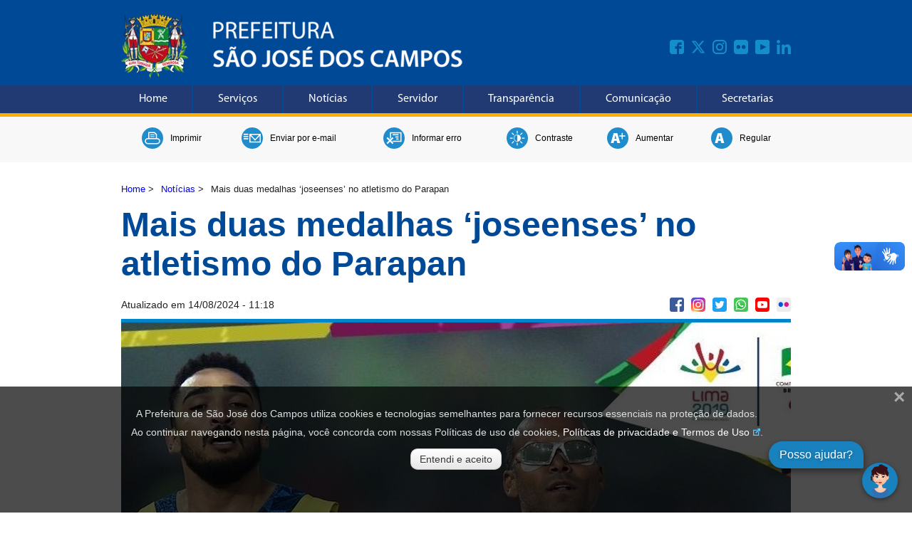

--- FILE ---
content_type: text/html; charset=utf-8
request_url: https://www.sjc.sp.gov.br/noticias/2019/agosto/27/mais-duas-medalhas-joseenses-no-atletismo-do-parapan/
body_size: 7230
content:
<!DOCTYPE html>
<html lang="pt-BR">
<head>
    <!-- GOOGLE ANALYTICS GA4 - INICIO -->
    <script async src="https://www.googletagmanager.com/gtag/js?id=G-0QQ7B4NJRT"></script>
    <script>
        window.dataLayer = window.dataLayer || [];
        function gtag() { dataLayer.push(arguments); }
        gtag('js', new Date());
        gtag('config', 'G-0QQ7B4NJRT');
    </script>
    <!-- GOOGLE ANALYTICS GA4 - FIM -->
    <!-- GOOGLE TAG MANAGER - INICIO -->
    <script>
        (function (w, d, s, l, i) {
            w[l] = w[l] || []; w[l].push({
                'gtm.start':
                    new Date().getTime(), event: 'gtm.js'
            }); var f = d.getElementsByTagName(s)[0],
                j = d.createElement(s), dl = l != 'dataLayer' ? '&l=' + l : ''; j.async = true; j.src =
                    'https://www.googletagmanager.com/gtm.js?id=' + i + dl; f.parentNode.insertBefore(j, f);
        })(window, document, 'script', 'dataLayer', 'GTM-KXFH3BL');</script>
    <!-- GOOGLE TAG MANAGER - FIM -->

    <meta charset="UTF-8" />
    <meta http-equiv="Content-Language" content="pt-BR" )" />
    <meta name="viewport" content="width=device-width, initial-scale=1, shrink-to-fit=no" />
    <meta name="description" content="Prefeitura de S&#xE3;o Jos&#xE9; dos Campos" )" />
    <meta name="author" content="Prefeitura de S&#xE3;o Jos&#xE9; dos Campos" )" />
    <meta name="language" content="pt-BR" )" />
    <meta name="classification" content="E-GOV" />
    <meta name="google-site-verification" content="G0I3eWjeIxqvxiWR5jQ2w7NKi5MaDHZb83imD5_loFY" />
    <meta name="google-site-verification" content="RQRu4V8E7sj4MFrV7zKj1FGD0kGPAQ_InbgJjcEWeKA" />
    <meta name="facebook-domain-verification" content="am21lkp320exx9af89zmrjfvug4woq" />

<meta name="keywords" content="Prefeitura, Cidade, Servi&#xE7;os, Online, S&#xE3;o Jos&#xE9; dos Campos" />
<title>Mais duas medalhas &#x2018;joseenses&#x2019; no atletismo do Parapan - Prefeitura de S&#xE3;o Jos&#xE9; dos Campos</title>


<meta property="og:type" content="article" />
<meta property="og:site_name" content="PMSJC" />
<meta property="og:locale" content="pt_BR" />
<meta property="og:title" content="Mais duas medalhas &#x2018;joseenses&#x2019; no atletismo do Parapan" />
<meta property="og:description" content="Mais duas medalhas &#x2018;joseenses&#x2019; no atletismo do Parapan" />
<meta property="og:image" content="https://www.sjc.sp.gov.br/media/qppknvq3/pcd-daniel-mendes.jpg?width=940&amp;height=627&amp;v=1daee3ba6b54670" />
<meta property="og:url" content="https://www.sjc.sp.gov.br/noticias/2019/agosto/27/mais-duas-medalhas-joseenses-no-atletismo-do-parapan/" />
<meta property="twitter:image" content="https://www.sjc.sp.gov.br/media/qppknvq3/pcd-daniel-mendes.jpg?width=940&amp;height=627&amp;v=1daee3ba6b54670" />
<meta property="ia:markup_url" content="https://www.sjc.sp.gov.br/noticias/2019/agosto/27/mais-duas-medalhas-joseenses-no-atletismo-do-parapan/" />
<meta property="og:image:width" content="1200" />
<meta property="og:image:height" content="630" />
<meta property="og:image:alt" content="https://www.sjc.sp.gov.br/media/qppknvq3/pcd-daniel-mendes.jpg?width=940&amp;height=627&amp;v=1daee3ba6b54670" />

    <link rel="stylesheet" href="/css/site.css" />
    <link rel="stylesheet" href="https://cdnjs.cloudflare.com/ajax/libs/font-awesome/6.4.2/css/all.min.css">
    <link rel="stylesheet" href="/css/acessibilidade.css" />
    <link rel="stylesheet" href="/css/lgpd.css?">
    <link rel="shortcut icon" href="/img/favicon.ico" />


    <script src="/scripts/jquery-3.7.0.min.js"></script>
    <script src="/scripts/barra_menu.js"></script>
    <script src="/scripts/cookiesUtil.js"></script>
    <script src="/scripts/acessibilidade.js"></script>

    
	<link rel="stylesheet" href="/css/noticias.css" />
	<script src="/scripts/social.js"></script>
	<script src="/scripts/Chart.bundle.js"></script>
	<script src="/scripts/Chart.js"></script>
	<script src="/scripts/graficos.js"></script>

</head>
<body>

    
<!-- NAO ALTERE OU REMOVA ESTE COMENTARIO CABEC INICIO -->
<header class="cabecalho-bg">
    <div class="cabecalho">
        <div class="logo">
            <div class="logo-img">
                <h1>
                    <a href="/" target="_top">
                        <img src="/media/sldl0hi4/brasao_colorido.webp" alt="Home" />
                    </a>
                </h1>
            </div>
            
            <!-- MIDIAS SOCIAIS - INICIO -->
            <div class="home-barra-midias-sociais-not">
                <div class="home-barra-midias-sociais-not-interna ">
                        <div class="home-barra-midias-sociais-item-not">
                            <a href="https://www.facebook.com/PrefeituraSJC/" target="_blank">
                                <img src="/media/hbfenp20/facebook.svg" class="hover-img1 midias-aling img-upresp" title="Facebook" alt="Facebook">
                            </a>
                        </div>
                        <div class="home-barra-midias-sociais-item-not">
                            <a href="https://x.com/Prefsjcampos" target="_blank">
                                <img src="/media/524fsls0/n_twitter.svg" class="hover-img1 midias-aling img-upresp" title="Twitter" alt="Twitter">
                            </a>
                        </div>
                        <div class="home-barra-midias-sociais-item-not">
                            <a href="https://www.instagram.com/prefeiturasjcamposoficial" target="_blank">
                                <img src="/media/o2hbvvpf/instagram.svg" class="hover-img1 midias-aling img-upresp" title="Instagram" alt="Instagram">
                            </a>
                        </div>
                        <div class="home-barra-midias-sociais-item-not">
                            <a href="https://www.flickr.com/photos/pmsjc/albums" target="_blank">
                                <img src="/media/so0hvc3g/flickr.svg" class="hover-img1 midias-aling img-upresp" title="Flickr" alt="Flickr">
                            </a>
                        </div>
                        <div class="home-barra-midias-sociais-item-not">
                            <a href="https://www.youtube.com/PrefeituraSJCamposOficial" target="_blank">
                                <img src="/media/wqtepjpt/youtube.svg" class="hover-img1 midias-aling img-upresp" title="Youtube" alt="Youtube">
                            </a>
                        </div>
                        <div class="home-barra-midias-sociais-item-not">
                            <a href="https://www.linkedin.com/company/prefeiturasjc/" target="_blank">
                                <img src="/media/bjlmktuk/linkedin.svg" class="hover-img1 midias-aling img-upresp" title="Linkedin" alt="Linkedin">
                            </a>
                        </div>
                </div>
            </div>
            <!-- MIDIAS SOCIAIS - FIM -->

        </div>
    </div>

    <!-- BARRA DE MENU - INICIO -->
    <div class="menu">
        <div class="topnav" id="myTopnav">
                <a href="/" accesskey="1" target="_top" class="btnTopnav">Home</a>
                <a href="/servicos/" accesskey="2" target="_top" class="btnTopnav">Servi&#xE7;os</a>
                <a href="/noticias/" accesskey="3" target="_top" class="btnTopnav">Not&#xED;cias</a>
                <a href="/servicos/gestao-administrativa-e-financas/intranet/" accesskey="4" target="_top" class="btnTopnav">Servidor</a>
                <a href="/servicos/governanca/portal-da-transparencia/" accesskey="5" target="_top" class="btnTopnav">Transpar&#xEA;ncia</a>
                <a href="/servicos/governanca/comunicacao/" accesskey="6" target="_top" class="btnTopnav">Comunica&#xE7;&#xE3;o</a>
                <a href="/secretarias/" accesskey="7" target="_top" class="btnTopnav">Secretarias</a>
            <a href="javascript:void(0);" class="icon" onclick="menuTopnav()">
                <i class="fa fa-bars"></i>
                <span>Menu</span>
            </a>
        </div>
    </div>
    <!-- BARRA DE MENU - FIM -->

</header>
<!-- NAO ALTERE OU REMOVA ESTE COMENTARIO CABEC FIM -->

    


<section class="acessibilidade_geral">
    <div class="ferramentas">
        <div class="acessibilidade">

            <div class="acessibilidade_imprimir">
                <button class="acessibilidade_botao" href="javascript:void(0);" onclick="acessibImprimir()" title="Imprimir")">
                    <div class="acessibilidade_svg">
                        <img src="/img/acessibilidade/ac_imprimir.svg" class="hover-img" alt="Imprimir" title="Imprimir" width="30" height="30">
                    </div>
                    <h2 style="color:black !important">
                        Imprimir
                    </h2>
                </button>
            </div>

                <div class="acessibilidade_email">
                    <button class="acessibilidade_botao" onclick="location.href='/enviar-por-e-mail/?pagina=35156';" title="Enviar por e-mail" )">
                        <div class="acessibilidade_svg">
                            <img src="/img/acessibilidade/ac_enviaremail.svg" class="hover-img" alt="Enviar por e-mail" title="Enviar por e-mail" width="30" height="30">
                        </div>
                        <h2 style="color:black !important">
                            Enviar por e-mail
                        </h2>
                    </button>
                </div>
                <div class="acessibilidade_erro">
                    <button class="acessibilidade_botao" onclick="location.href='/informar-erro?pagina=35156';" title="Informar erro" )">
                        <div class="acessibilidade_svg">
                            <img src="/img/acessibilidade/ac_erro.svg" class="hover-img" alt="Informar erro" title="Informar erro" width="30" height="30">
                        </div>
                        <h2 style="color:black !important">
                            Informar erro
                        </h2>
                    </button>
                </div>
            <div class="acessibilidade_contraste">
                <button class="acessibilidade_botao" href="javascript:void(0);" onclick="acessibContraste()" title="Contraste">
                    <div class="acessibilidade_svg">
                        <img src="/img/acessibilidade/ac_contraste.svg" class="hover-img" alt="Contraste" title="Contraste" width="30" height="30">
                    </div>
                    <h2 style="color:black !important">
                        Contraste
                    </h2>
                </button>
            </div>

            <div class="acessibilidade_amais">
                <button class="acessibilidade_botao" href="javascript:void(0);" onclick="increaseFontSize()" title="Aumentar Fonte">
                    <div class="acessibilidade_svg">
                        <img src="/img/acessibilidade/aplus.svg" class="hover-img" alt="Aumentar Fonte" title="Aumentar Fonte" width="30" height="30">
                    </div>
                    <h2 style="color:black !important">
                        Aumentar
                    </h2>
                </button>
            </div>

            <div class="acessibilidade_a">
                <button class="acessibilidade_botao" href="javascript:void(0);" onclick="defaultFontSize()" title="Aumentar Fonte">
                    <div class="acessibilidade_svg">
                        <img src="/img/acessibilidade/a.svg" class="hover-img" alt="Aumentar Fonte" title="Aumentar Fonte" width="30" height="30">
                    </div>
                    <h2 style="color:black !important">
                        Regular
                    </h2>
                </button>
            </div>

        </div>
    </div>
</section>

<section class="conteudo-geral">
	
<nav class="breadcrumb">
    <ul>
                    <li><a href="/">Home</a> <span class="divider">&gt;</span></li>
                    <li><a href="/noticias/">Not&#xED;cias</a> <span class="divider">&gt;</span></li>

                <li class="active">Mais duas medalhas &#x2018;joseenses&#x2019; no atletismo do Parapan</li>
    </ul>
</nav>


<section>
    <div class="noticias_geral_interna">
        <div class="titulo-noticias">
            Mais duas medalhas &#x2018;joseenses&#x2019; no atletismo do Parapan
        </div>

        <div class="data_midias">
            <div class="data-noticias">
                    <span>Atualizado em  14/08/2024 - 11:18</span>
            </div>
            

<div class="barra-midias-sociais-not">
    <div class="barra-midias-sociais-not-interna ">
        <div class="barra-midias-sociais-item-not">
            <a href="javascript:void(0);" onclick="compartilharNoFacebook('https://www.sjc.sp.gov.br/noticias/2019/agosto/27/mais-duas-medalhas-joseenses-no-atletismo-do-parapan/'); return false;">
                <img src="/img/svg/social/ms_facebook.svg" class="hover-img1 midias-aling" alt="Facebook" title="midiasSociais.compartilheFacebook")" />
            </a>
        </div>
        <div class="barra-midias-sociais-item-not">
            <a href="https://www.instagram.com/prefeiturasjcamposoficial" target="_blank">
                <img src="/img/svg/social/ms_instagram.svg" class="hover-img1 midias-aling" alt="Instagram" title="Instagram" />
            </a>
        </div>
        <div class="barra-midias-sociais-item-not">
            <a href="javascript:void(0);" onclick="compartilharNoTwitter('https://www.sjc.sp.gov.br/noticias/2019/agosto/27/mais-duas-medalhas-joseenses-no-atletismo-do-parapan/', 'Mais duas medalhas &#x2018;joseenses&#x2019; no atletismo do Parapan'); return false;">
                <img src="/img/svg/social/ms_twitter.svg" class="hover-img1 midias-aling" alt="Twitter" title="midiasSociais.compartilheTwitter" )" />
            </a>
        </div>
        <div class="barra-midias-sociais-item-not">
            <a href="https://wa.me/?text=https://www.sjc.sp.gov.br/noticias/2019/agosto/27/mais-duas-medalhas-joseenses-no-atletismo-do-parapan/">
                <img src="/img/svg/social/ms_whatsapp.svg" class="hover-img1 midias-aling" alt="WhatsApp" title="midiasSociais.compartilheWhatsApp" )" />
            </a>
        </div>
        <div class="barra-midias-sociais-item-not">
            <a href="http://www.youtube.com/channel/UCAE2QZaYE_434DJrp32aPkQ" target="_blank">
                <img src="/img/svg/social/ms_youtube.svg" class="hover-img2 midias-aling" alt="YouTube" title="YouTube" />
            </a>
        </div>
        <div class="barra-midias-sociais-item-not">
            <a href="https://www.flickr.com/photos/pmsjc/albums" target="_blank">
                <img src="/img/svg/social/ms_flickr.svg" class="hover-img2 midias-aling" alt="Flickr" title="Flickr" />
            </a>
        </div>
    </div>
</div>
        </div>

        <div class="foto-noticias" style="border-top: 5px solid #0085cd;">
                <img src="/media/qppknvq3/pcd-daniel-mendes.jpg?width=940&amp;height=627&amp;v=1daee3ba6b54670" alt="pcd-daniel-mendes.jpg" title="Foto: Divulga&#xE7;&#xE3;o" />
                <div class="legenda-noticia">
                    Daniel Mendes (&#xE0; direita) chega em primeiro na prova de 400 metros rasos do Parapan, orientado por seu guia Wendel de Souza Silva - Foto: Divulga&#xE7;&#xE3;o
                </div>
        </div>

        <div class="texto-noticias">
            <p>
                        <b>Wagner Matheus</b><br />
                <span style="font-weight: bold;">Esporte e Qualidade de Vida</span>
            </p>
            <p>A segunda-feira (27) deu mais duas medalhas para atletas que vestem o uniforme de São José dos Campos e estão representando o Brasil nos Jogos Parapan-Americanos de Lima, no Peru. Com o ouro de Daniel Mendes e o bronze de Lorena Spoladore, agora são quatro medalhas da equipe joseense de atletismo PCD (pessoa com deficiência) na competição.</p> <p>Daniel Mendes concluiu a prova dos 400 metros rasos na classe T11 (cegos) em 51s35, conquistando a medalha de ouro. Foi o segundo ouro de atleta de São José na competição. O primeiro havia sido ganho por Edson Pinheiro na prova de 100 metros rasos na classe T38 (paralisados cerebrais).</p> <p>O novo medalhista tem 40 anos e seu guia é Wendel de Souza Silva. Seus melhores resultados são medalhas de ouro no revezamento 4x100 metros rasos e bronze nos 200 metros rasos das Paralimpíadas do Rio em 2016. Antes, nas Paralimpíadas de Londres, em 2012, já havia voltado com a medalha de prata dos 200 metros rasos.</p> <p>A quarta medalha “joseense” em Lima foi ganha pela velocista Lorena Spoladore, com tempo de 12s40 nos 100 metros rasos na categoria T11 (cegos). Lorena, que tem como guia Renato Ben Hur, recebeu sua segunda medalha no Parapan. No sábado, ela havia ganho bronze nos 200 metros rasos, na mesma categoria, com tempo de 25s84. A atleta é detentora de medalha de prata no revezamento 4x100 metros e de bronze no salto em distância na Rio 2106.</p> <p><span class="intertitulo"><strong>Mais provas</strong></span></p> <p>A competição de atletismo em Lima pode dar mais medalhas para São José. Ainda estão previstas as provas dos 400 metros rasos, com Edson Pinheiro, e 100 metros rasos, com Lucas Prado, que tem Anderson Machado como guia.  </p> <p>O atletismo PCD é uma das modalidades apoiadas pela Prefeitura de São José dos Campos por meio da LIF (Lei de Incentivo Fiscal).</p>
            <br />


                <p>
                    <strong>MAIS NOTÍCIAS</strong><br />
                    <a href="/noticias/?tema=5">Esporte e Qualidade de Vida</a>
                </p>
        </div>
    </div>
</section>

<script type="application/ld+json">
    {
        "@context": "https://schema.org/",
        "@type": "NewsArticle",
        "mainEntityOfPage": {
            "@type": "WebPage"
        },
        "headline": "Mais duas medalhas &#x2018;joseenses&#x2019; no atletismo do Parapan",
        "datePublished": "27/08/2019 00:00",
        "dateModified": "14/08/2024 - 11:18",
        "author": "Wagner Matheus",
        "image": "https://www.sjc.sp.gov.br//media/qppknvq3/pcd-daniel-mendes.jpg?width=940&amp;height=627&amp;v=1daee3ba6b54670",
        "publisher": {
            "@type": "Organization",
            "name": "Prefeitura de S&#xE3;o Jos&#xE9; dos Campos",
            "url": https://www.sjc.sp.gov.br/,
            "logo": {
                "@type": "ImageObject",
                "url": https://www.sjc.sp.gov.br/ + "img/logo.png"
            }
        }
    }
</script>
</section>

    <!-- NAO ALTERE OU REMOVA ESTE COMENTARIO RODAPE INICIO -->
<footer class="rodape">
    
    <div class="rodape-container">
        
        <div class="rodape-texto">
            <div class="end-rodape-1">
                E-mail: <a style="color:#fff; text-align: center; padding-bottom: 5px;" href="mailto:prefeitura@sjc.sp.gov.br">prefeitura@sjc.sp.gov.br</a>
            </div>
            <div class="end-rodape-1">
                Razão Social: Município de São José dos Campos<br />
                CNPJ: 46.643.466/0001-06
            </div>
            <!--<div class="end-rodape-2">
                Rua José de Alencar, 123, Vila Santa Luzia<br />
                CEP: 12209-904 | +55 (12) 3947-8000<br />
                Razão Social: Município de São José dos Campos<br />
                CNPJ: 46.643.466/0001-06
            </div>-->
        </div>
        <div class="rodape-brasao">
            <div class="rodape_brasao_img">
                <img src="/media/iiwbhzzw/brasao_branco.png" alt="Brasão - Prefeitura de S&#xE3;o Jos&#xE9; dos Campos" width="200" height="49"/>
            </div>
        </div>
        <div class="rodape-mapadosite">
            <div class="rodape-texto">
                <a style="color:#fff; text-align: center; padding-bottom: 5px;" href="/servicos/" target="_parent">Mapa do Site</a>
            </div>
            <div class="rodape-texto">
                Rua José de Alencar, 123, Vila Santa Luzia<br />
                CEP: 12209-530 | +55 (12) 3947-8000<br />
            </div>
        </div>
    </div>
    
</footer>
<!-- NAO ALTERE OU REMOVA ESTE COMENTARIO RODAPE FIM -->

    <!-- VERIFICACAO DO COOKIE - INICIO -->
    <div id="janela-aviso">
        <span class="close-lgpd">&times;</span>
        <div class="modal-body">
            <p>A Prefeitura de S&#xE3;o Jos&#xE9; dos Campos utiliza cookies e tecnologias semelhantes para fornecer recursos essenciais na proteção de dados.</p>
            <p>
                Ao continuar navegando nesta página, você concorda com nossas Políticas de uso de cookies,
                <a href="https://www.sjc.sp.gov.br/servicos/governanca/politica-de-privacidade-e-termo-de-uso/" target="_blank">Políticas de privacidade e Termos de Uso</a>.
            </p>
        </div>
        <div align="center" style="margin-top: 10px;">
            <button class="btn-lgpd" id="btnAceiteLGPD">Entendi e aceito</button>
        </div>
    </div>
    <!-- VERIFICACAO DO COOKIE - FIM -->
    <!-- CHAT 156 - INICIO -->
    <script token="e6ad7f969087af6454ed7330cabccc27" src="https://wbot.chat/index.js"></script>
    <script>
        window.onload = function () {
            document.getElementById("wbot-open-chat")?.setAttribute("aria-label", "Abrir chat");
            document.getElementById("wbot-close-chat")?.setAttribute("aria-label", "Fechar chat");
            document.getElementById("wbot-send-message")?.setAttribute("aria-label", "Enviar mensagem");
            document.getElementById("wbot-attach-file")?.setAttribute("aria-label", "Anexar arquivo");
        }
    </script>
    <!-- CHAT 156 - FIM -->
    <!-- GOOGLE ANALYTICS EVENTO - INICIO -->
    <script>
        function trackEvent(elemento) {
            event.preventDefault(); // Evita o redirecionamento padrão do link
            gtag('event', elemento.id);
            if (elemento.parentElement.tagName == "A") {
                window.location.href = elemento.parentElement.getAttribute('href');
            }
            else {
                window.location.href = elemento.getAttribute('href');
            }
        }
    </script>
    <!-- GOOGLE ANALYTICS EVENTO - FIM -->
    <!-- VLIBRAS GOVERNO - INICIO -->
    <div vw class="enabled">
        <div vw-access-button class="active"></div>
        <div vw-plugin-wrapper>
            <div class="vw-plugin-top-wrapper"></div>
        </div>
    </div>
    <script src="https://vlibras.gov.br/app/vlibras-plugin.js"></script>
    <script>
        new window.VLibras.Widget('https://vlibras.gov.br/app');
    </script>
    <!-- VLIBRAS GOVERNO - FIM -->

</body>
<script src="/scripts/lgpd.js"></script>

<script type="text/javascript">
    $("a[target='_blank']:not(:has(img)):not(:has(div))").addClass('link-externo');
</script>

<script>
    function menuTopnav() {
        var x = document.getElementById("myTopnav");
        if (x.className === "topnav") {
            x.className += " responsive";
        } else {
            x.className = "topnav";
        }
    }
</script>

<script>
    function botaoLoading() {
        const btn = document.getElementById("btnBuscar");

        if (btn) {
            btn.value = ""; // Remove o texto
            btn.style.backgroundImage = "url('/img/loading.svg')";
            btn.style.backgroundRepeat = "no-repeat";
            btn.style.backgroundPosition = "center";
            btn.style.backgroundSize = "50%";
            btn.classList.add("btnloading");
        }

        return true; // permite o envio do formulário
    }
</script>

</html>

--- FILE ---
content_type: text/css
request_url: https://www.sjc.sp.gov.br/css/site.css
body_size: 6148
content:
body, h1, h2, p, ul, li, a {
	margin: 0px;
	padding: 0px;
}

body {
	font-family: "Nunito", Helvetica, Arial, sans-serif;
	color: #222222;
	margin: 0px !important;
}

table {
	border-collapse: collapse;
	width: 100%;
}

td, th {
	border: 1px solid #000000;
	text-align: left;
	padding: 8px;
}

tr:nth-child(even) {
	background-color: #dddddd;
}

h1, h2, h3, h4, h5, h6 {
	color: #fff;
}

ul {
	list-style: none;
}

a {
	text-decoration: none;
}

object {
	width: 100%;
	height: 100%;
}

img {
	display: block;
	max-width: 100%;
}

* {
	box-sizing: border-box;
	margin: 0;
	padding: 0;
}

p {
	margin: 15px 0px;
}

input::-moz-placeholder {
	color: black;
}

input::placeholder {
	color: black;
}

/* TABELA PLANMOB 2021*/
.tabela_planmob p {
	margin: 2px 0px;
}

.tabela_planmob td {
	padding: 2px;
}

.tabela_planmob th {
	padding: 2px;
}

/* FONTS */
@font-face {
	font-family: myFirstFont;
	src: url(/fonts/sansation_light.woff);
	font-display: swap;
}

@font-face {
	font-family: MyriadPro;
	src: url(/fonts/MyriadPro-Regular.otf);
	font-display: swap;
}
/* FONTS */

/* CABEÇALHO */
.cabecalho-bg {
	padding-top: 12px;
	border-bottom: 5px solid rgb(248, 175, 5);
	background-color: #004997;
}

.cabecalho {
	margin: 0px auto;
	max-width: 960px;
}

/* LOGO */
.logo {
	display: flex;
	margin: 0px;
	flex-wrap: wrap;
}

.logo-img {
	margin: 8px 10px;
	height: 100%;
}

.logo_midias {
	width: 28px;
	flex: 1;
	padding-top: 2px;
}

.logo_midias_img {
	width: 25px;
	height: 25px;
	margin-bottom: 2px;
	text-align: center;
}

/* MIDIAS */
.home-barra-midias-sociais-not {
	margin-left: auto;
	margin-top: auto;
	margin-bottom: auto;
	margin-right: 10px;
}

.home-barra-midias-sociais-item-not:first-child {
	margin-left: 0px;
}

.home-barra-midias-sociais-not-interna {
	max-width: 100%;
	display: flex;
	flex-wrap: wrap;
	float: right;
}

.home-barra-midias-sociais-item-not {
	margin-left: 10px;
	padding: 10px 0px;
}

.home-midias-aling-not {
	margin: auto;
}

/* MENU SUPERIOR */
.menu {
	max-width: 100%;
	background-color: #213a73;
}

.menu-logo a {
	font-size: 2.25em;
	font-weight: bold;
	margin: 0 10px;
}

.menu-nav {
	max-width: 960px;
	display: block;
	margin: 0 auto;
}

	.menu-nav ul {
		display: flex;
		max-width: 100%;
		list-style: none;
	}

	.menu-nav li {
		flex: 1 1 auto;
		border-right: 2px solid #004997;
	}

	.menu-nav ul li:last-child {
		border-right: none;
	}

	.menu-nav a {
		color: #fff;
		font-family: MyriadPro;
		font-weight: bold;
		font-size: 1em;
		display: flex;
		flex-wrap: wrap;
		align-items: center;
		padding: 10px 10px;
	}

		.menu-nav a:hover {
			background-color: #008fd6;
		}

	.menu-nav img {
		max-width: 20px;
		max-height: 20px;
		margin-right: 10px;
	}

	.menu-nav a h2 {
		color: #fff;
		font-family: MyriadPro;
		font-weight: normal;
		font-size: 1em;
		text-align: center;
		margin: auto;
	}


/* LOGIN */
.login {
	width: 100%;
	min-height: 30px;
	background-color: rgba(0,0,0,1);
}

.login-box {
	max-width: 960px;
	margin: 0 auto;
	color: #fff;
	padding: 6px 10px;
	display: flex;
	flex-wrap: wrap;
}

.login-box-int1 {
	flex: 3;
	text-align: left;
}

	.login-box-int1 h3 {
		color: #fff;
		font-family: MyriadPro;
		font-weight: bold;
		font-size: 1em;
	}

		.login-box-int1 h3 a {
			color: #fff;
		}

			.login-box-int1 h3 a:hover {
				color: #fff;
				text-decoration: underline;
			}

.login-box-int2 {
	flex: 1;
	text-align: right;
}

	.login-box-int2 h3 {
		color: #fff;
		font-family: MyriadPro;
		font-weight: bold;
		font-size: 1em;
	}

		.login-box-int2 h3 a {
			color: #fff;
		}

			.login-box-int2 h3 a:hover {
				color: #fff;
				text-decoration: underline;
			}


/* ACESSIBILIDADE */
.acessibilidade_geral {
	width: 100%;
	background-color: #f8f8f8;
}

.ferramentas {
	margin: 0 auto 20px auto;
	max-width: 960px;
	display: flex;
	flex-wrap: wrap;
	justify-content: center;
}

.acessibilidade {
	padding: 15px 10px;
	width: 100%;
	display: flex;
	flex-wrap: wrap;
}

	.acessibilidade img {
		max-width: 30px;
		margin-right: 10px;
		float: left;
	}

.acessibilidade_svg {
	max-width: 30px;
	margin-right: 10px;
	float: left;
}

.acessibilidade h3 {
	line-height: 2;
	font-size: 0.9em;
	font-weight: normal;
	text-align: left;
	float: left;
	min-height: 30px;
	color: #000;
}

.acessibilidade_contraste {
	flex: 1 1 15%;
	text-align: center;
}

.acessibilidade_imprimir {
	flex: 1 1 15%;
	text-align: center;
}

.acessibilidade_email {
	flex: 1 1 20%;
	text-align: center;
}

.acessibilidade_erro {
	flex: 1 1 20%;
	text-align: center;
}

.acessibilidade_a {
	flex: 1 1 15%;
	text-align: center;
}

.acessibilidade_amais {
	flex: 1 1 15%;
	text-align: center;
}

	.acessibilidade_contraste a h3:hover,
	.acessibilidade_imprimir a h3:hover,
	.acessibilidade_email a h3:hover,
	.acessibilidade_erro a h3:hover,
	.acessibilidade_a a h3:hover,
	.acessibilidade_amais a h3:hover, {
		text-decoration: underline;
	}

/* MIDIAS SOCIAIS */
.barra-midias-sociais {
	max-width: 300px;
	margin: 20px auto 0px auto;
	display: flex;
	flex-wrap: wrap;
	justify-content: center;
}

.barra-midias-sociais-item {
	flex: 1 1 16.6666%;
	text-align: center;
}

.midias-aling {
	margin: auto;
}

/* CONTEUDO */
.conteudo-geral {
	max-width: 960px;
	margin: 0px auto;
	padding-top: 10px;
}

.breadcrumb {
	min-height: 20px;
	font-size: 0.8em;
	padding: 0px 10px 10px 10px;
}

	.breadcrumb ul {
		list-style: none;
	}

		.breadcrumb ul li {
			float: left;
			padding-right: 10px;
		}

	.breadcrumb a {
		color: blue;
		text-decoration: none;
	}

		.breadcrumb a:hover {
			text-decoration: underline;
		}

/* AVISO */
.aviso-erro {
	padding: 20px;
	font-weight: bold;
	font-size: 1.6em;
	text-align: center;
	color: #f00;
}

.titulo-mensagem {
	color: #000;
	font-size: 1.6em;
	text-align: center;
	padding: 20px;
}

.titulo-mensagem-atencao {
	color: #000;
	font-size: 1.2em;
	text-align: center;
	padding: 20px 20px 40px 20px;
	font-weight: normal;
}

/* NOTICIAS */
.bloco-noticias {
	margin: 0 auto;
	max-width: 960px;
	display: flex;
	flex-wrap: wrap;
}

	.bloco-noticias img {
		border: none;
	}

	.bloco-noticias a {
		color: #000;
	}

.bloco-noticias-inf {
	max-width: 960px;
	width: 100%;
	display: flex;
	flex-wrap: wrap;
}

.intertitulo {
	color: #213a73;
	font-size: 1.5em;
	font-weight: bold;
}

.noticia-01 {
	max-width: 960px;
	margin: 20px 10px;
}

.noticia-02 {
	flex: 1 1 300px;
	margin: 10px 10px;
	padding: 10px 0px;
}

	.noticia-02 h3 {
		font-size: 1.3em;
		font-family: MyriadPro;
		color: #000;
		font-weight: normal;
	}

	.noticia-02 a:hover {
		text-decoration: underline;
		color: #000;
	}

.posicao-legenda {
	position: relative;
	margin-top: -50px;
	height: 50px;
	width: 100%;
	background: rgba(0, 0, 0, 0.6);
}

	.posicao-legenda a {
		display: table;
		width: 100%;
		height: 50px;
		color: #fff;
	}

		.posicao-legenda a:hover {
			text-decoration: underline;
		}

		.posicao-legenda a h2 {
			font-size: 1.4em;
			text-align: center;
			font-family: MyriadPro;
			font-weight: bold;
			color: #fff;
			display: table-cell;
			vertical-align: middle;
		}

/* BUSCA INTERNA */
.barra_titulo_pesquisa_interna {
	width: 100%;
	height: 40px;
	margin: 30px 0px;
	padding: 0px 10px;
}

.busca-interna {
	width: 70%;
	float: right;
	text-align: right;
	height: 60px;
}

.input_pesquisa {
	width: 79%;
	height: 60px;
	font-size: 1.6em;
	font-weight: bold;
	color: #000;
	padding-left: 15px;
}

.input_pesquisa_interno {
	width: 75%;
	height: 40px;
	font-size: 1.4em;
	font-weight: bold;
	color: #000;
	padding-left: 15px;
}

.input_buscar {
	width: 20%;
	height: 60px;
	vertical-align: top;
	text-align: center;
	font-size: 1.6em;
	font-weight: bold;
	background-color: #008fd6;
	color: #fff;
	border-width: 0px;
	border-style: outset;
}

.input_buscar_interno {
	width: 20%;
	height: 40px;
	vertical-align: top;
	text-align: center;
	font-size: 1.6em;
	font-weight: bold;
	background-color: #008fd6;
	color: #fff;
	border-width: 0px;
	border-style: outset;
}

.input_buscar-servicos {
	width: 28%;
	height: 40px;
	vertical-align: top;
	text-align: center;
	font-size: 1.2em;
	background-color: #008fd6;
	color: #fff;
	border-width: 0px;
	border-style: outset;
}

input[type="submit"]:hover {
	background-color: #f8af05;
}

.titulo_pesquisa_interno {
	width: 30%;
	float: left;
	line-height: 1.3;
	font-size: 2em;
	font-weight: bold;
	color: #013a77;
}

/* RODAPE */
.rodape {
	max-width: 100%;
	padding: 10px 0px;
	min-height: 70px;
	background-color: #213a73;
	color: #fff;
	font-family: MyriadPro;
}

.rodape-container {
	max-width: 960px;
	margin: 0 auto;
	display: grid;
	grid-template-columns: 1fr 1fr 1fr;
}

.rodape-brasao {
	width: 100%;
	max-height: 49px;
	display: grid;
	margin: auto;
	justify-content: center;
	border-right: 2px solid #fff;
	border-left: 2px solid #fff;
}

.rodape_brasao_img {
	max-width: 200px;
}

.rodape-texto {
	width: 100%;
	font-size: .9em;
	text-align: center;
	margin: auto;
}

.end-rodape-1 {
	text-align: center;
	display: block;
}

.end-rodape-2 {
	text-align: center;
	display: none;
}

.rodape-mapadosite {
	width: 100%;
	display: grid;
	align-content: center;
	justify-content: center;
}
/* RODAPE */


/* COR DA BORDA */
.borda-cor01 {
	border-top: 5px solid #eee;
}
/* CINZA */
.borda-cor02 {
	border-top: 5px solid #213a73;
}
/* AZUL */
.borda-cor03 {
	border-top: 5px solid #ec06d9;
}
/* ROSA */
.borda-cor04 {
	border-top: 5px solid #ffb400;
}
/* LARANJA */
.borda-cor05 {
	border-top: 5px solid #ca2472;
}
/* VINHO */
/* COR DA BORDA */

/* HOVER IMAGENS SVG */
.hover-img:hover {
	-webkit-filter: hue-rotate(180deg) saturate(120%) brightness(180%);
	-moz-filter: hue-rotate(180deg) saturate(120%) brightness(180%);
	-ms-filter: hue-rotate(180deg) saturate(120%) brightness(180%);
	-o-filter: hue-rotate(180deg) saturate(120%) brightness(180%);
	filter: hue-rotate(180deg) saturate(120%) brightness(180%);
}

.hover-img1:hover {
	-webkit-filter: hue-rotate(5deg) saturate(100%) brightness(120%);
	-moz-filter: hue-rotate(5deg) saturate(100%) brightness(120%);
	-ms-filter: hue-rotate(5deg) saturate(100%) brightness(120%);
	-o-filter: hue-rotate(5deg) saturate(100%) brightness(120%);
	filter: hue-rotate(5deg) saturate(100%) brightness(120%);
}

.hover-img2:hover {
	-webkit-filter: saturate(100%) brightness(90%);
	-moz-filter: saturate(100%) brightness(90%);
	-ms-filter: saturate(100%) brightness(90%);
	-o-filter: saturate(100%) brightness(90%);
	filter: saturate(100%) brightness(90%);
}

.hover-img-servico:hover {
	-webkit-filter: saturate(100%) brightness(130%);
	-moz-filter: saturate(100%) brightness(130%);
	-ms-filter: saturate(100%) brightness(130%);
	-o-filter: saturate(100%) brightness(130%);
	filter: saturate(100%) brightness(130%);
}

.link-externo:after {
	content: url("/img/svg/link_externo.svg");
	padding-left: 5px;
}

/* Borda do bloco de servico */
/* .sec_serv_conteudo{max-width:980px; padding:20px 20px; border:2px solid #eee; margin-bottom:20px;} */


/* BUSCA SITE */
.busca-local {
	margin: 40px auto 0px auto;
	padding: 30px;
	width: 100%;
	align-items: center;
	height: 120px;
	background-color: rgba(0,0,0,0.5);
}

.resultado-busca {
	flex: 1 1 50px;
	min-height: 80px;
	margin: 20px 25px;
}

.pesquisa {
	margin: 0 auto;
	max-width: 960px;
	min-height: 80px;
	flex-wrap: wrap;
	margin-bottom: 40px;
}

.busca_principal {
	display: grid;
	grid-template-columns: 1.3fr 1fr;
	max-width: 980px;
	margin: 40px 0px;
}

.busca_principal-box {
	flex: 1 1 250px;
	width: 100%;
	padding: 0px 20px;
}

.busca_principal-noticia {
	margin: 20px 10px !important;
}

.busca_principal-int_servicos {
	width: 100%;
}

.busca_principal-int_box-servicos {
	width: 100% !important;
	height: auto !important;
	margin: 10px 0px 30px 0px !important;
}

.busca_principal-sec_hi_conteudo {
	height: 60px;
}

	.busca_principal-sec_hi_conteudo h2 {
		color: #444;
		font-size: 2em;
		font-weight: bold;
	}

	.busca_principal-sec_hi_conteudo img {
		float: left;
		padding: 10px 5px 0px 0px;
	}

.bp-box-centro {
	border-left: 1px solid #ccc;
	border-right: 0px solid #ccc;
}

.busca-google {
	width: 100%;
	margin: 16px 0px 24.5px 0px;
}

.busca-google-span {
	font-size: 0.9em;
}

.input_buscar-busca-principal {
	width: 100%;
	height: 30px;
	vertical-align: top;
	text-align: center;
	font-size: 1em;
	font-weight: bold;
	background-color: #ccc;
	color: #444;
	border-width: 0px;
	border-style: outset;
}

.int_box-servicos-icone {
	width: 60px !important;
	padding-right: 20px !important;
	min-height: auto !important;
	float: left !important;
}

img.hover-img-servico {
	ax-width: 100% !important;
}


/* GALERIAS */
.galerias {
	border: 1px solid #d4d4d4;
	padding: 10px 10px;
}

.galerias_titulo {
	width: 100%;
	margin-top: 10px;
	text-align: center;
}

.galerias_titulo_texto {
	font-size: 20px;
	color: rgb(0, 73, 151);
	font-weight: bold;
}

.galeria_margin {
	margin-bottom: 20px;
}
/* FIM - GALERIA */



/* MENU */
.topnav {
	display: grid;
	grid-auto-flow: column;
	margin-left: auto;
	margin-right: auto;
	max-width: 960px;
	background-color: #213a73;
	overflow: hidden;
}

	.topnav a {
		float: left;
		display: block;
		color: #ffffff;
		text-align: center;
		padding: 10px 3%;
		text-decoration: none;
		font-family: MyriadPro;
		font-size: 1em;
		border-right: 2px solid #004997;
	}

		.topnav a:nth-last-child(2) {
			border-right: none;
		}

		.topnav a:hover {
			background-color: #008fd6;
		}
	/*.active {background-color: #008fd6;	color: white;}*/
	.topnav .icon {
		display: none;
	}

.topnav-menu {
	margin-right: 10px;
}
/* MENU */

/* TABELA */
.tabela_iqt2020 {
	text-align: center;
	font-size: 12px !important;
}

.tabela_iqt2020_p {
	margin: 5px 0px;
}
/* TABELA */

/* ELEIÇÃO */
.banner-temporario-eleicao-right {
	flex: 0 1 50%;
	padding-right: 10px;
}

.banner-temporario-eleicao-left {
	flex: 0 1 50%;
	padding-left: 10px;
}
/* ELEIÇÃO */

/* PET FELIZ */
.lista-inscritos-petfeliz{display: grid; gap:10px; grid-template-columns:1fr 1fr 1fr;}
.lista-inscritos-petfeliz a{border: 1px solid #d4d4d4; padding: 10px;}
/* PET FELIZ */

/* CHAT 156 */
#wbot-chat-container #wbot-chat:not(.wbot-active) ~ #wbot-open-chat::before {
	bottom: 42px;
	right: 48px;
	transform: scale(1);
}
/* CHAT 156 */

@media screen and (max-width:980px) {
	.topnav a {
		padding: 10px 3.4%;
	}

	.acessibilidade h3 {
		font-size: 0.9em;
	}

	.input_buscar_interno {
		font-size: 1.4em;
	}

	.input_pesquisa_interno {
		font-size: 1.2em;
	}

	.titulo_pesquisa_interno {
		width: 25%;
		font-size: 1.8em;
	}

	.busca-interna {
		width: 75%;
	}
}

@media screen and (max-width:890px) {
	.topnav a {
		padding: 10px 2.8%;
	}
}

@media screen and (max-width:845px) {
	.acessibilidade h3 {
		font-size: 0.8em;
	}
}

@media screen and (max-width:770px) {
	
	.busca_principal {
	    grid-template-columns: 1fr;
	}
	.busca_principal-box {
		width: 100%;
		padding: 20px;
	}
	
	.rodape-container {
		grid-template-columns: 1fr;
		gap: 15px;
	}

	.rodape-brasao {
		order: 1;
		border-right: 0px solid #fff !important;
		border-left: 0px solid #fff !important;
	}

	.rodape-mapadosite {
		order: 2;
	}

	.rodape-texto {
		order: 3;
	}

	.topnav a {
		padding: 10px 2.3%;
	}

	.acessibilidade {
		padding: 15px 20px;
		width: 80%;
	}

		.acessibilidade img {
			margin: auto;
			float: none;
		}

		.acessibilidade h3 {
			display: none;
		}

	.acessibilidade_svg {
		margin: auto;
		float: none;
	}

	.acessibilidade_contraste {
		flex: 1 1 16.6%;
		text-align: center;
	}

	.acessibilidade_imprimir {
		flex: 1 1 16.6%;
		text-align: center;
	}

	.acessibilidade_email {
		flex: 1 1 16.6%;
		text-align: center;
	}

	.acessibilidade_erro {
		flex: 1 1 16.6%;
		text-align: center;
	}

	.acessibilidade_a {
		flex: 1 1 16.6%;
		text-align: center;
	}

	.acessibilidade_amais {
		flex: 1 1 16.6%;
		text-align: center;
	}

	.menu img {
		display: none
	}

	.noticia-02 {
		margin: 20px 10px 20px 10px;
	}

	.posicao-legenda a h2 {
		font-size: 1em;
	}

	.input_buscar_interno {
		font-size: 1.2em;
	}

	.input_pesquisa_interno {
		font-size: 1em;
	}

	.titulo_pesquisa_interno {
		font-size: 1.6em;
		line-height: 1.6;
	}

	.breadcrumb {
		min-height: 40px;
	}

		.breadcrumb ul li {
			padding-bottom: 5px;
		}

	.banner-temporario-eleicao-right {
		flex: 0 1 100%;
		padding-right: 0px;
		padding-bottom: 20px;
	}

	.banner-temporario-eleicao-left {
		flex: 0 1 100%;
		padding-left: 0px;
	}

	.banner-temporario-eleicao-right img {
		width: 100%;
	}

	.banner-temporario-eleicao-left img {
		width: 100%;
	}
}

@media screen and (max-width:690px) {
	.topnav a {
		padding: 10px 1.8%;
	}

	.logo-img {
		margin: 8px auto;
		padding: 0px 10px;
		height: 100%;
	}

	.home-barra-midias-sociais-not {
		margin-left: auto;
		margin-top: auto;
		margin-bottom: auto;
		margin-right: auto;
	}

	.img-upresp {
		width: 25px;
	}
}

.spinner-border-sm {
	width: 1rem;
	height: 1rem;
	border-width: .2em;
}

.spinner-border {
	display: inline-block;
	width: 2rem;
	height: 2rem;
	vertical-align: text-bottom;
	border: .25em solid currentColor;
	border-right-color: transparent;
	border-radius: 50%;
	-webkit-animation: spinner-border .75s linear infinite;
	animation: spinner-border .75s linear infinite;
}

.spinner-border animation {
	transform: rotate(13.068deg);
}

@media screen and (max-width: 630px) {
	.topnav a {
		padding: 10px 1.4%;
	}
}

@media screen and (max-width: 600px) {
	.topnav {
		display: block
	}

		.topnav a {
			padding: 10px 4%;
		}

		.topnav a {
			display: none;
		}

			.topnav a:nth-child(1) {
				border-right: none;
			}

			.topnav a.icon {
				float: right;
				display: block;
			}
}

@media screen and (max-width: 600px) {
	.topnav.responsive {
		position: relative;
	}

		.topnav.responsive a.icon {
			position: absolute;
			right: 0;
			top: 0;
		}

		.topnav.responsive a {
			float: none;
			display: block;
			text-align: left;
		}
}

@media screen and (max-width:590px) {
	.acessibilidade {
		padding: 15px 20px;
		width: 80%;
	}

		.acessibilidade img {
			margin: auto;
			float: none;
		}

		.acessibilidade h3 {
			display: none;
		}

	.acessibilidade_svg {
		margin: auto;
		float: none;
	}

	.acessibilidade_contraste {
		flex: 1 1 16.6%;
		text-align: center;
	}

	.acessibilidade_imprimir {
		flex: 1 1 16.6%;
		text-align: center;
	}

	.acessibilidade_email {
		flex: 1 1 16.6%;
		text-align: center;
	}

	.acessibilidade_erro {
		flex: 1 1 16.6%;
		text-align: center;
	}

	.acessibilidade_a {
		flex: 1 1 16.6%;
		text-align: center;
	}

	.acessibilidade_amais {
		flex: 1 1 16.6%;
		text-align: center;
	}

	.end-rodape-1 {
		display: none;
	}

	.end-rodape-2 {
		display: block;
		font-size: 1em;
	}

	.menu-nav ul {
		display: block;
	}

	.menu-nav li {
		border-bottom: 1px solid #004997;
	}

	.menu-nav a {
		padding: 5px 10px;
	}

	.input_buscar_interno {
		font-size: 0.9em;
	}

	.input_pesquisa_interno {
		font-size: 0.8em;
		padding-left: 5px;
	}

	.titulo_pesquisa_interno {
		font-size: 1.4em;
		line-height: 2;
	}
}

@media screen and (max-width:480px) {
	.acessibilidade {
		padding: 15px 20px;
		width: 100%;
	}

	.acesso-rapido {
		margin: 0 10%;
	}

	.acesso-rapido-link {
		margin: 15px 10px;
	}

	.busca {
		margin: 40px auto 0 auto;
		padding: 20px 20px;
		height: 80px;
	}

	.login-box {
		padding: 8px 10px;
	}

	.rodape-brasao {
		max-height: 50px;
		padding-left: 10px;
		padding-top: 5px;
		padding-bottom: 5px;
	}

	.esconde_text_extra {
		display: none;
	}

	.noticia-02 {
		margin: 0px 10px 30px 10px;
	}

	.noticia-01 {
		margin: 2px 10px 40px 10px;
	}

	.posicao-legenda {
		margin-top: 0px;
		height: auto;
		font-size: 1.2em;
		font-weight: normal;
		padding: 20px;
		background: rgba(0, 0, 0, 1);
	}

	.input_buscar {
		width: 25% !important;
		height: 45px !important;
		font-size: .9em !important;
		padding-left: 5px !important;
	}

	.input_buscar_interno {
		font-size: 0.9em;
	}

	.input_pesquisa {
		width: 70%;
		height: 45px;
		font-size: 0.8em;
		font-weight: bold;
		color: #000;
		padding-left: 10px;
	}

	.input_pesquisa_interno {
		font-size: 0.8em;
		padding-left: 5px;
	}

	.titulo_pesquisa_interno {
		font-size: 1.4em;
		line-height: 2;
		width: 100%;
	}

	.busca-interna {
		width: 100%;
		text-align: left;
	}

	.barra_titulo_pesquisa_interna {
		height: 90px;
	}

	.breadcrumb {
		min-height: 60px;
	}
}

@media screen and (max-width:320px) {
	.rodape-brasao {
		max-height: 50px;
		padding-left: 10px;
		padding-top: 10px;
		padding-bottom: 10px;
	}

	.input_buscar_interno {
		font-size: 0.6em;
	}

	.input_pesquisa_interno {
		font-size: 0.5em;
	}

	.titulo_pesquisa_interno {
		font-size: 1em;
	}

	.barra_titulo_pesquisa_interna {
		height: 70px;
	}
}

@media screen and (max-width:300px) {
}


/* BUSCA SITE: CONTINUACAO */
@media screen and (max-width:768px) {
	.bp-box-centro {
		border-left: 1px solid #ccc;
		border-right: 0px;
	}
}

@media screen and (max-width:480px) {
	.bp-box-centro {
		border-left: 0;
		border-right: 0px;
	}
}

.btnloading:hover {
	background-color: #008fd6 !important;
}

.busca_principal-int_box-servicos .int_box-servicos-texto{
    min-height: auto !important;
}

/* ICONE VLIBRAS */
/*[vw] [vw-access-button] .access-button {
    width: 50% !important;
}

	[vw] [vw-access-button] .access-button:hover + .pop-up {
		width: calc(100%) !important;
	}

[vw] [vw-access-button].active {
	display: flex !important;
	flex-direction: row-reverse !important;
	width: 140px;
}*/

--- FILE ---
content_type: image/svg+xml
request_url: https://www.sjc.sp.gov.br/img/acessibilidade/ac_enviaremail.svg
body_size: 985
content:
<?xml version="1.0" encoding="utf-8"?>
<!-- Generator: Adobe Illustrator 16.0.0, SVG Export Plug-In . SVG Version: 6.00 Build 0)  -->
<!DOCTYPE svg PUBLIC "-//W3C//DTD SVG 1.1//EN" "http://www.w3.org/Graphics/SVG/1.1/DTD/svg11.dtd">
<svg onclick="abreLinkSVG()" class="objeto" version="1.1" id="Layer_1" xmlns="http://www.w3.org/2000/svg" xmlns:xlink="http://www.w3.org/1999/xlink" x="0px" y="0px"
	 width="30px" height="30px" viewBox="0 0 20 20" enable-background="new 0 0 20 20" xml:space="preserve">

	<style>
		.objeto:hover{ cursor:pointer}
		.objeto:hover circle{ fill:#f8af05; }
	</style>
	
	<script type="text/ecmascript" xlink:href="/scripts/svg_parametros.js"></script>
	
	<g>
	<circle fill="#218CCC" cx="10" cy="10" r="10"/>
	<g>
	
		<path fill="#FFFFFF" d="M7.25,6.031v8.062h10.812V6.031H7.25z M16.392,7.031l-3.735,3.902L8.921,7.031H16.392z M8.25,13.094V7.777
			l4.406,4.602l4.406-4.602v5.316H8.25z"/>
		<rect x="1.938" y="5.906" fill="#FFFFFF" width="4.375" height="1.125"/>
		<rect x="1.938" y="7.969" fill="#FFFFFF" width="4.375" height="1.125"/>
		<rect x="1.938" y="10.062" fill="#FFFFFF" width="4.375" height="1.125"/>
	</g>
</g>
</svg>


--- FILE ---
content_type: image/svg+xml
request_url: https://www.sjc.sp.gov.br/img/svg/social/ms_whatsapp.svg
body_size: 8139
content:
<?xml version="1.0" encoding="UTF-8" standalone="no"?>
<!-- Created with Inkscape (http://www.inkscape.org/) -->

<svg
   xmlns:dc="http://purl.org/dc/elements/1.1/"
   xmlns:cc="http://creativecommons.org/ns#"
   xmlns:rdf="http://www.w3.org/1999/02/22-rdf-syntax-ns#"
   xmlns:svg="http://www.w3.org/2000/svg"
   xmlns="http://www.w3.org/2000/svg"
   xmlns:sodipodi="http://sodipodi.sourceforge.net/DTD/sodipodi-0.dtd"
   xmlns:inkscape="http://www.inkscape.org/namespaces/inkscape"
   width="20px"
   height="20px"
   viewBox="0 0 25 25"
   version="1.1"
   id="svg8"
   inkscape:version="0.92.1 r15371"
   sodipodi:docname="whatsapp.svg">
  <defs
     id="defs2">
    <clipPath
       id="clipPath4559">
      <path
         id="path4557"
         d="m1 1h640.93v132.88h-640.93z" />
    </clipPath>
    <clipPath
       id="clip2">
      <rect
         id="rect4561"
         height="134"
         width="642" />
    </clipPath>
    <g
       id="g4564"
       clip-path="url(#clip2)" />
    <clipPath
       id="clipPath4568">
      <path
         id="path4566"
         d="m1 1h210.93v210.88h-210.93z" />
    </clipPath>
    <clipPath
       id="clip4">
      <rect
         id="rect4570"
         height="212"
         width="212" />
    </clipPath>
    <g
       id="g4573"
       clip-path="url(#clip4)" />
    <clipPath
       id="clipPath4577">
      <path
         id="path4575"
         d="m1 1h210.93v210.88h-210.93z" />
    </clipPath>
    <clipPath
       id="clip8">
      <rect
         id="rect4579"
         height="212"
         width="212" />
    </clipPath>
    <g
       id="g4582"
       clip-path="url(#clip8)" />
    <clipPath
       id="clipPath4586">
      <path
         id="path4584"
         d="m1 1h117.93v110.88h-117.93z" />
    </clipPath>
    <clipPath
       id="clip12">
      <rect
         id="rect4588"
         height="112"
         width="119" />
    </clipPath>
    <g
       id="g4591"
       clip-path="url(#clip12)" />
    <linearGradient
       gradientUnits="userSpaceOnUse"
       gradientTransform="matrix(0,-17.31183,17.31183,0,-10.776627,270.16395)"
       x2="1"
       id="linearGradient2628">
      <stop
         id="stop4593"
         offset="0"
         stop-color="#20b038" />
      <stop
         id="stop4595"
         offset="1"
         stop-color="#60d66a" />
    </linearGradient>
    <linearGradient
       gradientUnits="userSpaceOnUse"
       gradientTransform="matrix(0,-17.932397,17.932397,0,-10.776575,270.47656)"
       x2="1"
       id="linearGradient2630">
      <stop
         id="stop4598"
         offset="0"
         stop-color="#f9f9f9" />
      <stop
         id="stop4600"
         offset="1"
         stop-color="#fff" />
    </linearGradient>
  </defs>
  <sodipodi:namedview
     id="base"
     pagecolor="#ffffff"
     bordercolor="#666666"
     borderopacity="1.0"
     inkscape:pageopacity="0.0"
     inkscape:pageshadow="2"
     inkscape:zoom="1.1791667"
     inkscape:cx="135.15194"
     inkscape:cy="-87.999984"
     inkscape:document-units="px"
     inkscape:current-layer="layer1"
     showgrid="false"
     inkscape:window-width="1920"
     inkscape:window-height="1018"
     inkscape:window-x="1912"
     inkscape:window-y="-8"
     inkscape:window-maximized="1" />
  <metadata
     id="metadata5">
    <rdf:RDF>
      <cc:Work
         rdf:about="">
        <dc:format>image/svg+xml</dc:format>
        <dc:type
           rdf:resource="http://purl.org/dc/dcmitype/StillImage" />
        <dc:title></dc:title>
      </cc:Work>
    </rdf:RDF>
  </metadata>
  <g
     inkscape:label="Camada 1"
     inkscape:groupmode="layer"
     id="layer1"
     transform="translate(22.980373,-249.10625)">
    <path
       style="fill:#000000;stroke-width:0.72705579"
       d=""
       id="path4525"
       inkscape:connector-curvature="0" />
    <path
       style="fill:#000000;stroke-width:0.26458335"
       d=""
       id="path4515"
       inkscape:connector-curvature="0" />
    <path
       style="fill:#000000;stroke-width:0.26458335"
       d=""
       id="path4513"
       inkscape:connector-curvature="0" />
    <path
       style="fill:#000000;stroke-width:0.26458335"
       d=""
       id="path4511"
       inkscape:connector-curvature="0" />
    <rect
       style="fill:#44c654;fill-opacity:1;stroke-width:0.18036903"
       id="rect4555"
       width="25"
       height="25"
       x="-22.980373"
       y="249.10625"
       ry="4.7120142" />
    <path
       style="fill:#ffffff;stroke-width:0.25622103"
       inkscape:connector-curvature="0"
       d="m -14.772343,267.62993 0.269904,0.15998 c 1.134111,0.67306 2.434355,1.029 3.760299,1.02971 h 0.0028 c 4.0721204,0 7.3863391,-3.31345 7.3878757,-7.38583 6.412e-4,-1.97365 -0.767048,-3.82922 -2.1619151,-5.22537 -1.3949709,-1.39589 -3.249652,-2.16516 -5.2233226,-2.16599 -4.075195,0 -7.389414,3.31294 -7.39095,7.38532 -5.39e-4,1.39549 0.389841,2.75463 1.129498,3.93043 l 0.175806,0.27948 -0.746525,2.72542 z m -4.930462,2.84432 1.261019,-4.60455 c -0.777811,-1.34762 -1.186996,-2.87634 -1.186354,-4.44237 0.0019,-4.89946 3.989104,-8.88548 8.889075,-8.88548 2.3776792,10e-4 4.6094155,0.92639 6.2876632,2.60602 1.6780686,1.67961 2.6019248,3.91224 2.6011549,6.28664 -0.00204,4.8992 -3.9901298,8.886 -8.8888181,8.886 -3.61e-4,0 1.81e-4,0 0,0 h -0.0038 c -1.487618,-5.2e-4 -2.949359,-0.37368 -4.247631,-1.08177 z"
       id="path4611" />
    <path
       style="fill:url(#linearGradient2628);stroke-width:0.25622103"
       inkscape:connector-curvature="0"
       d="m -19.321803,261.43195 c -5.38e-4,1.51167 0.394451,2.98753 1.145512,4.28863 l -1.21746,4.44517 4.548949,-1.19278 c 1.253332,0.68297 2.664442,1.04354 4.100562,1.04399 h 0.0038 c 4.7293282,0 8.5787913,-3.84844 8.5808418,-8.57827 8.972e-4,-2.29219 -0.8908799,-4.44724 -2.5110943,-6.06886 -1.6199566,-1.62139 -3.7743909,-2.51481 -6.0701315,-2.51588 -4.729584,0 -8.579049,3.84792 -8.581099,8.57801 m 8.581356,8.58495 h 8.9e-5 -8.9e-5 c -9.2e-5,0 -1.81e-4,0 0,0"
       id="path4613" />
    <path
       style="fill:url(#linearGradient2630);stroke-width:0.25622103"
       inkscape:connector-curvature="0"
       d="m -19.628244,261.42939 c -5.38e-4,1.56599 0.408647,3.09489 1.186458,4.44235 l -1.26112,4.6043 4.712161,-1.23552 c 1.298348,0.70801 2.760011,1.08113 4.247631,1.08174 h 0.0038 c 4.8986899,0 8.8867708,-3.98678 8.8888197,-8.88598 8.202e-4,-2.37453 -0.9230612,-4.60713 -2.6011549,-6.28664 -1.6783514,-1.67953 -3.9099337,-2.605 -6.2876648,-2.60604 -4.899714,0 -8.887024,3.98605 -8.889075,8.8855 m 2.806133,4.21048 -0.175899,-0.27938 c -0.739659,-1.17595 -1.130037,-2.53506 -1.129498,-3.93044 0.0016,-4.07212 3.315755,-7.3853 7.390951,-7.3853 1.9734642,7.7e-4 3.8281972,0.77012 5.2233204,2.16598 1.3949709,1.39596 2.1625579,3.2517 2.1620189,5.22512 -0.00189,4.07238 -3.3160115,7.38584 -7.3881333,7.38584 h -0.0028 c -1.325918,-7.8e-4 -2.626265,-0.35671 -3.7603,-1.02965 l -0.269904,-0.15999 -2.796397,0.73316 z m 6.082942,4.68268 h 9.2e-5 -9.2e-5 c -8.9e-5,0 -1.8e-4,0 0,0"
       id="path4615" />
    <path
       style="fill:#ffffff;fill-rule:evenodd;stroke-width:0.25622103"
       inkscape:connector-curvature="0"
       d="m -12.960861,257.71418 c -0.166403,-0.36988 -0.341491,-0.37729 -0.499759,-0.3838 -0.12952,-0.006 -0.277666,-0.005 -0.425634,-0.005 -0.148139,0 -0.388764,0.0556 -0.592228,0.27782 -0.203648,0.22228 -0.777426,0.75956 -0.777426,1.85225 0,1.09282 0.795976,2.14874 0.906868,2.29706 0.111091,0.14802 1.536532,2.4622 3.793865,3.35239 1.8762037,0.73984 2.2579977,0.5927 2.6652102,0.55561 0.4072125,-0.0369 1.3140802,-0.53708 1.4990975,-1.05574 0.1851179,-0.51855 0.1851179,-0.96307 0.1296143,-1.0559 -0.055498,-0.0925 -0.2036463,-0.14817 -0.4257362,-0.25914 -0.2221779,-0.11105 -1.3140818,-0.64844 -1.5176229,-0.72256 -0.2036479,-0.074 -0.3517151,-0.11104 -0.4998625,0.1114 -0.1480611,0.22209 -0.5734217,0.7222 -0.7030439,0.87036 -0.12952,0.14832 -0.259142,0.16695 -0.4812345,0.0559 -0.222176,-0.1114 -0.937513,-0.34577 -1.786091,-1.1023 -0.660281,-0.58869 -1.106004,-1.31569 -1.235626,-1.53807 -0.129521,-0.22208 -0.01383,-0.34237 0.09752,-0.45312 0.0998,-0.0994 0.222178,-0.25932 0.333267,-0.38894 0.110816,-0.12978 0.147793,-0.22228 0.221816,-0.37042 0.07412,-0.14818 0.03707,-0.27794 -0.01844,-0.38905 -0.05559,-0.11104 -0.487205,-1.20942 -0.684699,-1.64859"
       id="path4617" />
  </g>
</svg>


--- FILE ---
content_type: image/svg+xml
request_url: https://www.sjc.sp.gov.br/img/svg/social/ms_instagram.svg
body_size: 4969
content:
<?xml version="1.0" encoding="utf-8"?>
<!-- Generator: Adobe Illustrator 15.0.0, SVG Export Plug-In . SVG Version: 6.00 Build 0)  -->
<!DOCTYPE svg PUBLIC "-//W3C//DTD SVG 1.1//EN" "http://www.w3.org/Graphics/SVG/1.1/DTD/svg11.dtd">
<svg version="1.1" id="Camada_1" xmlns="http://www.w3.org/2000/svg" xmlns:xlink="http://www.w3.org/1999/xlink" x="0px" y="0px"
	 width="20px" height="20px" viewBox="67.253 63.25 25 25" enable-background="new 67.253 63.25 25 25" xml:space="preserve">
<g>
	
		<radialGradient id="SVGID_1_" cx="-234.2334" cy="-261.7197" r="12.4967" gradientTransform="matrix(0 -1.982 -1.8439 0 -408.6931 -374.0763)" gradientUnits="userSpaceOnUse">
		<stop  offset="0" style="stop-color:#FFDD55"/>
		<stop  offset="0.1" style="stop-color:#FFDD55"/>
		<stop  offset="0.5" style="stop-color:#FF543E"/>
		<stop  offset="1" style="stop-color:#C837AB"/>
	</radialGradient>
	<path fill="url(#SVGID_1_)" d="M79.757,63.254c-5.219,0-6.745,0.005-7.041,0.03c-1.071,0.089-1.737,0.257-2.464,0.619
		c-0.56,0.277-1.001,0.6-1.437,1.051c-0.793,0.823-1.273,1.836-1.447,3.04c-0.085,0.585-0.109,0.704-0.114,3.689
		c-0.002,0.995,0,2.305,0,4.062c0,5.215,0.006,6.739,0.03,7.035c0.087,1.042,0.25,1.698,0.597,2.415
		c0.661,1.373,1.925,2.403,3.413,2.788c0.515,0.133,1.084,0.206,1.814,0.24c0.31,0.014,3.465,0.022,6.622,0.022
		s6.314-0.003,6.616-0.019c0.846-0.04,1.337-0.105,1.88-0.246c1.498-0.387,2.738-1.402,3.413-2.794
		c0.34-0.699,0.512-1.381,0.59-2.368c0.017-0.215,0.023-3.648,0.023-7.077c0-3.43-0.008-6.856-0.024-7.072
		c-0.079-1.003-0.251-1.678-0.602-2.392c-0.287-0.584-0.606-1.02-1.069-1.466c-0.827-0.79-1.839-1.271-3.044-1.444
		c-0.584-0.084-0.7-0.109-3.688-0.114H79.757z"/>
	
		<radialGradient id="SVGID_2_" cx="430.748" cy="51.5977" r="12.4975" gradientTransform="matrix(0.1739 0.8687 3.5818 -0.7172 -196.6707 -272.1406)" gradientUnits="userSpaceOnUse">
		<stop  offset="0" style="stop-color:#3771C8"/>
		<stop  offset="0.128" style="stop-color:#3771C8"/>
		<stop  offset="1" style="stop-color:#6600FF;stop-opacity:0"/>
	</radialGradient>
	<path fill="url(#SVGID_2_)" d="M79.757,63.254c-5.219,0-6.745,0.005-7.041,0.03c-1.071,0.089-1.737,0.257-2.464,0.619
		c-0.56,0.277-1.001,0.6-1.437,1.051c-0.793,0.823-1.273,1.836-1.447,3.04c-0.085,0.585-0.109,0.704-0.114,3.689
		c-0.002,0.995,0,2.305,0,4.062c0,5.215,0.006,6.739,0.03,7.035c0.087,1.042,0.25,1.698,0.597,2.415
		c0.661,1.373,1.925,2.403,3.413,2.788c0.515,0.133,1.084,0.206,1.814,0.24c0.31,0.014,3.465,0.022,6.622,0.022
		s6.314-0.003,6.616-0.019c0.846-0.04,1.337-0.105,1.88-0.246c1.498-0.387,2.738-1.402,3.413-2.794
		c0.34-0.699,0.512-1.381,0.59-2.368c0.017-0.215,0.023-3.648,0.023-7.077c0-3.43-0.008-6.856-0.024-7.072
		c-0.079-1.003-0.251-1.678-0.602-2.392c-0.287-0.584-0.606-1.02-1.069-1.466c-0.827-0.79-1.839-1.271-3.044-1.444
		c-0.584-0.084-0.7-0.109-3.688-0.114H79.757z"/>
	<path fill="#FFFFFF" d="M79.754,66.522c-2.507,0-2.821,0.011-3.806,0.056c-0.982,0.045-1.653,0.2-2.24,0.429
		c-0.606,0.235-1.122,0.551-1.635,1.064c-0.513,0.513-0.828,1.027-1.065,1.635c-0.229,0.587-0.384,1.258-0.429,2.239
		c-0.044,0.985-0.056,1.3-0.056,3.806c0,2.507,0.012,2.82,0.057,3.805c0.045,0.982,0.2,1.653,0.429,2.24
		c0.235,0.606,0.551,1.121,1.064,1.635c0.513,0.513,1.027,0.829,1.634,1.065c0.587,0.228,1.258,0.384,2.24,0.429
		c0.984,0.045,1.299,0.056,3.806,0.056s2.82-0.011,3.805-0.056c0.982-0.045,1.654-0.201,2.241-0.429
		c0.607-0.236,1.121-0.553,1.634-1.065c0.514-0.514,0.829-1.028,1.065-1.635c0.227-0.587,0.383-1.258,0.429-2.24
		c0.044-0.984,0.056-1.298,0.056-3.805c0-2.506-0.012-2.82-0.056-3.805c-0.046-0.982-0.202-1.653-0.429-2.24
		c-0.236-0.607-0.552-1.122-1.065-1.635c-0.513-0.514-1.026-0.829-1.634-1.064c-0.589-0.229-1.26-0.384-2.242-0.429
		c-0.984-0.045-1.298-0.056-3.806-0.056H79.754z M78.926,68.186c0.246,0,0.52,0,0.828,0c2.465,0,2.757,0.009,3.729,0.053
		c0.9,0.041,1.389,0.191,1.714,0.318c0.431,0.167,0.737,0.367,1.061,0.69c0.323,0.322,0.522,0.63,0.69,1.061
		c0.127,0.325,0.277,0.813,0.317,1.714c0.045,0.973,0.055,1.265,0.055,3.728s-0.01,2.755-0.055,3.729
		c-0.04,0.899-0.19,1.388-0.317,1.713c-0.167,0.431-0.367,0.737-0.69,1.06c-0.323,0.323-0.63,0.523-1.061,0.69
		c-0.325,0.127-0.813,0.277-1.714,0.318c-0.973,0.044-1.265,0.054-3.729,0.054s-2.757-0.01-3.729-0.054
		c-0.899-0.042-1.389-0.192-1.714-0.318c-0.431-0.167-0.738-0.367-1.062-0.69c-0.322-0.322-0.522-0.63-0.69-1.061
		c-0.126-0.325-0.276-0.813-0.317-1.713c-0.045-0.974-0.054-1.266-0.054-3.729c0-2.465,0.009-2.755,0.054-3.729
		c0.041-0.899,0.191-1.388,0.317-1.713c0.167-0.431,0.368-0.738,0.69-1.062c0.323-0.323,0.631-0.523,1.062-0.69
		c0.325-0.127,0.814-0.277,1.714-0.318c0.852-0.039,1.182-0.05,2.901-0.052V68.186z M84.681,69.718
		c-0.611,0-1.107,0.495-1.107,1.107c0,0.611,0.496,1.107,1.107,1.107s1.107-0.496,1.107-1.107S85.292,69.718,84.681,69.718
		L84.681,69.718z M79.754,71.012c-2.617,0-4.739,2.122-4.739,4.739s2.122,4.738,4.739,4.738c2.618,0,4.739-2.121,4.739-4.738
		S82.372,71.012,79.754,71.012L79.754,71.012z M79.754,72.675c1.699,0,3.077,1.378,3.077,3.076c0,1.699-1.378,3.076-3.077,3.076
		s-3.076-1.377-3.076-3.076C76.678,74.053,78.055,72.675,79.754,72.675z"/>
</g>
</svg>
